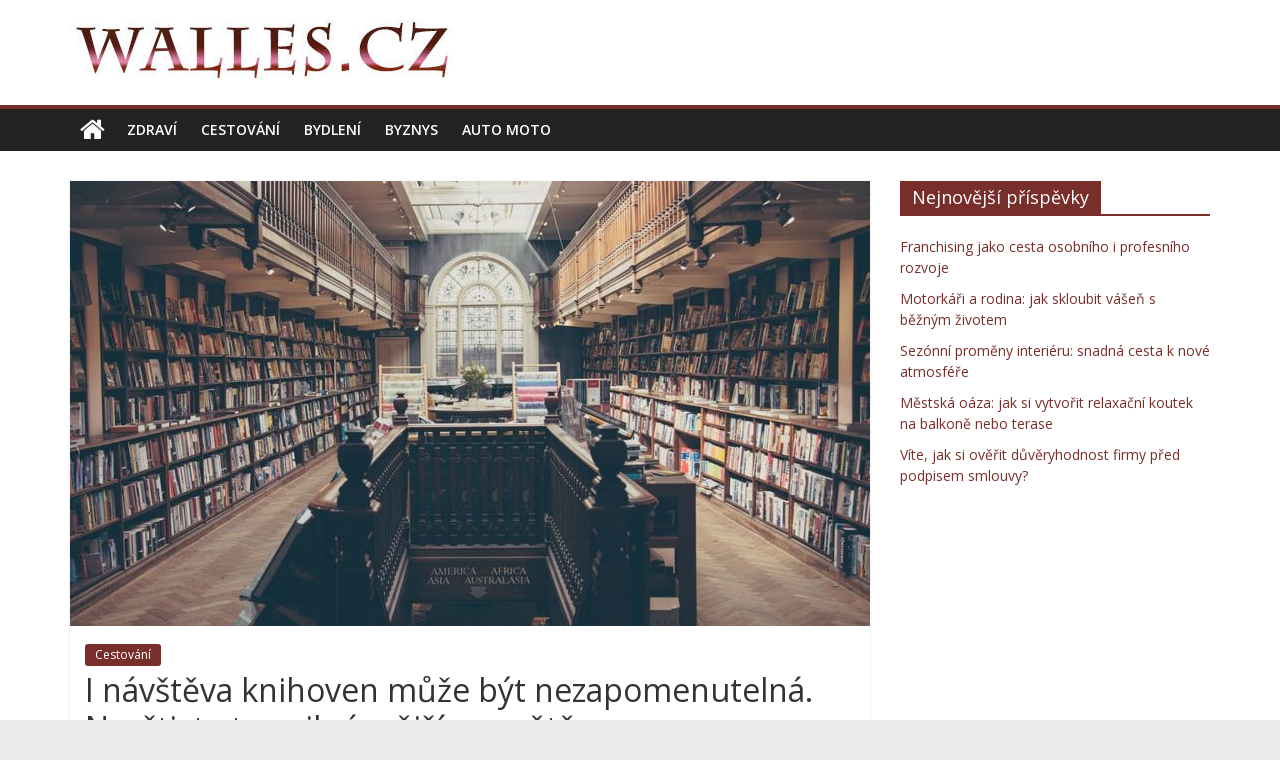

--- FILE ---
content_type: text/html; charset=UTF-8
request_url: https://www.walles.cz/i-navsteva-knihoven-muze-byt-nezapomenutelna-navstivte-ty-nejkrasnejsi-na-svete/
body_size: 12489
content:
<!DOCTYPE html>
<html lang="cs">
	<head>
		<meta charset="UTF-8" />
		<meta name="viewport" content="width=device-width, initial-scale=1">
		<link rel="profile" href="https://gmpg.org/xfn/11" />
		<link rel="pingback" href="https://www.walles.cz/xmlrpc.php" />
		<meta name='robots' content='index, follow, max-image-preview:large, max-snippet:-1, max-video-preview:-1' />

	<!-- This site is optimized with the Yoast SEO plugin v26.8 - https://yoast.com/product/yoast-seo-wordpress/ -->
	<title>I návštěva knihoven může být nezapomenutelná. Navštivte ty nejkrásnější na světě - Walles.cz</title>
	<meta name="description" content="Když jedete do zahraničí, co je vaším hlavním turistickým cílem? Většinou se jezdí za památkami, někdy se jezdí za tamějšími atrakcemi nebo třeba k moři." />
	<link rel="canonical" href="https://www.walles.cz/i-navsteva-knihoven-muze-byt-nezapomenutelna-navstivte-ty-nejkrasnejsi-na-svete/" />
	<meta property="og:locale" content="cs_CZ" />
	<meta property="og:type" content="article" />
	<meta property="og:title" content="I návštěva knihoven může být nezapomenutelná. Navštivte ty nejkrásnější na světě - Walles.cz" />
	<meta property="og:description" content="Když jedete do zahraničí, co je vaším hlavním turistickým cílem? Většinou se jezdí za památkami, někdy se jezdí za tamějšími atrakcemi nebo třeba k moři." />
	<meta property="og:url" content="https://www.walles.cz/i-navsteva-knihoven-muze-byt-nezapomenutelna-navstivte-ty-nejkrasnejsi-na-svete/" />
	<meta property="og:site_name" content="Walles.cz" />
	<meta property="article:published_time" content="2019-05-11T08:36:55+00:00" />
	<meta property="og:image" content="https://www.walles.cz/wp-content/uploads/i-navsteva-knihoven-nezapomenutelna.jpg" />
	<meta property="og:image:width" content="960" />
	<meta property="og:image:height" content="640" />
	<meta property="og:image:type" content="image/jpeg" />
	<meta name="author" content="Redakce" />
	<meta name="twitter:card" content="summary_large_image" />
	<meta name="twitter:label1" content="Napsal(a)" />
	<meta name="twitter:data1" content="Redakce" />
	<meta name="twitter:label2" content="Odhadovaná doba čtení" />
	<meta name="twitter:data2" content="2 minuty" />
	<script type="application/ld+json" class="yoast-schema-graph">{"@context":"https://schema.org","@graph":[{"@type":"Article","@id":"https://www.walles.cz/i-navsteva-knihoven-muze-byt-nezapomenutelna-navstivte-ty-nejkrasnejsi-na-svete/#article","isPartOf":{"@id":"https://www.walles.cz/i-navsteva-knihoven-muze-byt-nezapomenutelna-navstivte-ty-nejkrasnejsi-na-svete/"},"author":{"name":"Redakce","@id":"https://www.walles.cz/#/schema/person/f1cd1ddfd0fbd9041c76fec066917801"},"headline":"I návštěva knihoven může být nezapomenutelná. Navštivte ty nejkrásnější na světě","datePublished":"2019-05-11T08:36:55+00:00","mainEntityOfPage":{"@id":"https://www.walles.cz/i-navsteva-knihoven-muze-byt-nezapomenutelna-navstivte-ty-nejkrasnejsi-na-svete/"},"wordCount":443,"publisher":{"@id":"https://www.walles.cz/#organization"},"image":{"@id":"https://www.walles.cz/i-navsteva-knihoven-muze-byt-nezapomenutelna-navstivte-ty-nejkrasnejsi-na-svete/#primaryimage"},"thumbnailUrl":"https://www.walles.cz/wp-content/uploads/i-navsteva-knihoven-nezapomenutelna.jpg","articleSection":["Cestování"],"inLanguage":"cs"},{"@type":"WebPage","@id":"https://www.walles.cz/i-navsteva-knihoven-muze-byt-nezapomenutelna-navstivte-ty-nejkrasnejsi-na-svete/","url":"https://www.walles.cz/i-navsteva-knihoven-muze-byt-nezapomenutelna-navstivte-ty-nejkrasnejsi-na-svete/","name":"I návštěva knihoven může být nezapomenutelná. Navštivte ty nejkrásnější na světě - Walles.cz","isPartOf":{"@id":"https://www.walles.cz/#website"},"primaryImageOfPage":{"@id":"https://www.walles.cz/i-navsteva-knihoven-muze-byt-nezapomenutelna-navstivte-ty-nejkrasnejsi-na-svete/#primaryimage"},"image":{"@id":"https://www.walles.cz/i-navsteva-knihoven-muze-byt-nezapomenutelna-navstivte-ty-nejkrasnejsi-na-svete/#primaryimage"},"thumbnailUrl":"https://www.walles.cz/wp-content/uploads/i-navsteva-knihoven-nezapomenutelna.jpg","datePublished":"2019-05-11T08:36:55+00:00","description":"Když jedete do zahraničí, co je vaším hlavním turistickým cílem? Většinou se jezdí za památkami, někdy se jezdí za tamějšími atrakcemi nebo třeba k moři.","breadcrumb":{"@id":"https://www.walles.cz/i-navsteva-knihoven-muze-byt-nezapomenutelna-navstivte-ty-nejkrasnejsi-na-svete/#breadcrumb"},"inLanguage":"cs","potentialAction":[{"@type":"ReadAction","target":["https://www.walles.cz/i-navsteva-knihoven-muze-byt-nezapomenutelna-navstivte-ty-nejkrasnejsi-na-svete/"]}]},{"@type":"ImageObject","inLanguage":"cs","@id":"https://www.walles.cz/i-navsteva-knihoven-muze-byt-nezapomenutelna-navstivte-ty-nejkrasnejsi-na-svete/#primaryimage","url":"https://www.walles.cz/wp-content/uploads/i-navsteva-knihoven-nezapomenutelna.jpg","contentUrl":"https://www.walles.cz/wp-content/uploads/i-navsteva-knihoven-nezapomenutelna.jpg","width":960,"height":640,"caption":"I návštěva knihoven může být nezapomenutelná. Navštivte ty nejkrásnější na světě"},{"@type":"BreadcrumbList","@id":"https://www.walles.cz/i-navsteva-knihoven-muze-byt-nezapomenutelna-navstivte-ty-nejkrasnejsi-na-svete/#breadcrumb","itemListElement":[{"@type":"ListItem","position":1,"name":"Domů","item":"https://www.walles.cz/"},{"@type":"ListItem","position":2,"name":"I návštěva knihoven může být nezapomenutelná. Navštivte ty nejkrásnější na světě"}]},{"@type":"WebSite","@id":"https://www.walles.cz/#website","url":"https://www.walles.cz/","name":"Walles.cz","description":"Aktuální novinky z oblasti bydlení, byznysu, cestování, zdraví a auto moto","publisher":{"@id":"https://www.walles.cz/#organization"},"potentialAction":[{"@type":"SearchAction","target":{"@type":"EntryPoint","urlTemplate":"https://www.walles.cz/?s={search_term_string}"},"query-input":{"@type":"PropertyValueSpecification","valueRequired":true,"valueName":"search_term_string"}}],"inLanguage":"cs"},{"@type":"Organization","@id":"https://www.walles.cz/#organization","name":"Walles.cz","url":"https://www.walles.cz/","logo":{"@type":"ImageObject","inLanguage":"cs","@id":"https://www.walles.cz/#/schema/logo/image/","url":"https://www.walles.cz/wp-content/uploads/cropped-walles-logo-1.jpg","contentUrl":"https://www.walles.cz/wp-content/uploads/cropped-walles-logo-1.jpg","width":388,"height":60,"caption":"Walles.cz"},"image":{"@id":"https://www.walles.cz/#/schema/logo/image/"}},{"@type":"Person","@id":"https://www.walles.cz/#/schema/person/f1cd1ddfd0fbd9041c76fec066917801","name":"Redakce","image":{"@type":"ImageObject","inLanguage":"cs","@id":"https://www.walles.cz/#/schema/person/image/","url":"https://secure.gravatar.com/avatar/84dff9f3669b9cf4b15de7ec4703bda1b7e3f7b2a0657dd5fc5d0542b500aa83?s=96&d=mm&r=g","contentUrl":"https://secure.gravatar.com/avatar/84dff9f3669b9cf4b15de7ec4703bda1b7e3f7b2a0657dd5fc5d0542b500aa83?s=96&d=mm&r=g","caption":"Redakce"},"url":"https://www.walles.cz/author/redakce/"}]}</script>
	<!-- / Yoast SEO plugin. -->


<link rel='dns-prefetch' href='//www.googletagmanager.com' />
<link rel='dns-prefetch' href='//fonts.googleapis.com' />
<link rel="alternate" type="application/rss+xml" title="Walles.cz &raquo; RSS zdroj" href="https://www.walles.cz/feed/" />
<link rel="alternate" type="application/rss+xml" title="Walles.cz &raquo; RSS komentářů" href="https://www.walles.cz/comments/feed/" />
<link rel="alternate" title="oEmbed (JSON)" type="application/json+oembed" href="https://www.walles.cz/wp-json/oembed/1.0/embed?url=https%3A%2F%2Fwww.walles.cz%2Fi-navsteva-knihoven-muze-byt-nezapomenutelna-navstivte-ty-nejkrasnejsi-na-svete%2F" />
<link rel="alternate" title="oEmbed (XML)" type="text/xml+oembed" href="https://www.walles.cz/wp-json/oembed/1.0/embed?url=https%3A%2F%2Fwww.walles.cz%2Fi-navsteva-knihoven-muze-byt-nezapomenutelna-navstivte-ty-nejkrasnejsi-na-svete%2F&#038;format=xml" />
<style id='wp-img-auto-sizes-contain-inline-css' type='text/css'>
img:is([sizes=auto i],[sizes^="auto," i]){contain-intrinsic-size:3000px 1500px}
/*# sourceURL=wp-img-auto-sizes-contain-inline-css */
</style>
<style id='wp-emoji-styles-inline-css' type='text/css'>

	img.wp-smiley, img.emoji {
		display: inline !important;
		border: none !important;
		box-shadow: none !important;
		height: 1em !important;
		width: 1em !important;
		margin: 0 0.07em !important;
		vertical-align: -0.1em !important;
		background: none !important;
		padding: 0 !important;
	}
/*# sourceURL=wp-emoji-styles-inline-css */
</style>
<style id='wp-block-library-inline-css' type='text/css'>
:root{--wp-block-synced-color:#7a00df;--wp-block-synced-color--rgb:122,0,223;--wp-bound-block-color:var(--wp-block-synced-color);--wp-editor-canvas-background:#ddd;--wp-admin-theme-color:#007cba;--wp-admin-theme-color--rgb:0,124,186;--wp-admin-theme-color-darker-10:#006ba1;--wp-admin-theme-color-darker-10--rgb:0,107,160.5;--wp-admin-theme-color-darker-20:#005a87;--wp-admin-theme-color-darker-20--rgb:0,90,135;--wp-admin-border-width-focus:2px}@media (min-resolution:192dpi){:root{--wp-admin-border-width-focus:1.5px}}.wp-element-button{cursor:pointer}:root .has-very-light-gray-background-color{background-color:#eee}:root .has-very-dark-gray-background-color{background-color:#313131}:root .has-very-light-gray-color{color:#eee}:root .has-very-dark-gray-color{color:#313131}:root .has-vivid-green-cyan-to-vivid-cyan-blue-gradient-background{background:linear-gradient(135deg,#00d084,#0693e3)}:root .has-purple-crush-gradient-background{background:linear-gradient(135deg,#34e2e4,#4721fb 50%,#ab1dfe)}:root .has-hazy-dawn-gradient-background{background:linear-gradient(135deg,#faaca8,#dad0ec)}:root .has-subdued-olive-gradient-background{background:linear-gradient(135deg,#fafae1,#67a671)}:root .has-atomic-cream-gradient-background{background:linear-gradient(135deg,#fdd79a,#004a59)}:root .has-nightshade-gradient-background{background:linear-gradient(135deg,#330968,#31cdcf)}:root .has-midnight-gradient-background{background:linear-gradient(135deg,#020381,#2874fc)}:root{--wp--preset--font-size--normal:16px;--wp--preset--font-size--huge:42px}.has-regular-font-size{font-size:1em}.has-larger-font-size{font-size:2.625em}.has-normal-font-size{font-size:var(--wp--preset--font-size--normal)}.has-huge-font-size{font-size:var(--wp--preset--font-size--huge)}.has-text-align-center{text-align:center}.has-text-align-left{text-align:left}.has-text-align-right{text-align:right}.has-fit-text{white-space:nowrap!important}#end-resizable-editor-section{display:none}.aligncenter{clear:both}.items-justified-left{justify-content:flex-start}.items-justified-center{justify-content:center}.items-justified-right{justify-content:flex-end}.items-justified-space-between{justify-content:space-between}.screen-reader-text{border:0;clip-path:inset(50%);height:1px;margin:-1px;overflow:hidden;padding:0;position:absolute;width:1px;word-wrap:normal!important}.screen-reader-text:focus{background-color:#ddd;clip-path:none;color:#444;display:block;font-size:1em;height:auto;left:5px;line-height:normal;padding:15px 23px 14px;text-decoration:none;top:5px;width:auto;z-index:100000}html :where(.has-border-color){border-style:solid}html :where([style*=border-top-color]){border-top-style:solid}html :where([style*=border-right-color]){border-right-style:solid}html :where([style*=border-bottom-color]){border-bottom-style:solid}html :where([style*=border-left-color]){border-left-style:solid}html :where([style*=border-width]){border-style:solid}html :where([style*=border-top-width]){border-top-style:solid}html :where([style*=border-right-width]){border-right-style:solid}html :where([style*=border-bottom-width]){border-bottom-style:solid}html :where([style*=border-left-width]){border-left-style:solid}html :where(img[class*=wp-image-]){height:auto;max-width:100%}:where(figure){margin:0 0 1em}html :where(.is-position-sticky){--wp-admin--admin-bar--position-offset:var(--wp-admin--admin-bar--height,0px)}@media screen and (max-width:600px){html :where(.is-position-sticky){--wp-admin--admin-bar--position-offset:0px}}

/*# sourceURL=wp-block-library-inline-css */
</style><style id='wp-block-heading-inline-css' type='text/css'>
h1:where(.wp-block-heading).has-background,h2:where(.wp-block-heading).has-background,h3:where(.wp-block-heading).has-background,h4:where(.wp-block-heading).has-background,h5:where(.wp-block-heading).has-background,h6:where(.wp-block-heading).has-background{padding:1.25em 2.375em}h1.has-text-align-left[style*=writing-mode]:where([style*=vertical-lr]),h1.has-text-align-right[style*=writing-mode]:where([style*=vertical-rl]),h2.has-text-align-left[style*=writing-mode]:where([style*=vertical-lr]),h2.has-text-align-right[style*=writing-mode]:where([style*=vertical-rl]),h3.has-text-align-left[style*=writing-mode]:where([style*=vertical-lr]),h3.has-text-align-right[style*=writing-mode]:where([style*=vertical-rl]),h4.has-text-align-left[style*=writing-mode]:where([style*=vertical-lr]),h4.has-text-align-right[style*=writing-mode]:where([style*=vertical-rl]),h5.has-text-align-left[style*=writing-mode]:where([style*=vertical-lr]),h5.has-text-align-right[style*=writing-mode]:where([style*=vertical-rl]),h6.has-text-align-left[style*=writing-mode]:where([style*=vertical-lr]),h6.has-text-align-right[style*=writing-mode]:where([style*=vertical-rl]){rotate:180deg}
/*# sourceURL=https://www.walles.cz/wp-includes/blocks/heading/style.min.css */
</style>
<style id='wp-block-paragraph-inline-css' type='text/css'>
.is-small-text{font-size:.875em}.is-regular-text{font-size:1em}.is-large-text{font-size:2.25em}.is-larger-text{font-size:3em}.has-drop-cap:not(:focus):first-letter{float:left;font-size:8.4em;font-style:normal;font-weight:100;line-height:.68;margin:.05em .1em 0 0;text-transform:uppercase}body.rtl .has-drop-cap:not(:focus):first-letter{float:none;margin-left:.1em}p.has-drop-cap.has-background{overflow:hidden}:root :where(p.has-background){padding:1.25em 2.375em}:where(p.has-text-color:not(.has-link-color)) a{color:inherit}p.has-text-align-left[style*="writing-mode:vertical-lr"],p.has-text-align-right[style*="writing-mode:vertical-rl"]{rotate:180deg}
/*# sourceURL=https://www.walles.cz/wp-includes/blocks/paragraph/style.min.css */
</style>
<style id='global-styles-inline-css' type='text/css'>
:root{--wp--preset--aspect-ratio--square: 1;--wp--preset--aspect-ratio--4-3: 4/3;--wp--preset--aspect-ratio--3-4: 3/4;--wp--preset--aspect-ratio--3-2: 3/2;--wp--preset--aspect-ratio--2-3: 2/3;--wp--preset--aspect-ratio--16-9: 16/9;--wp--preset--aspect-ratio--9-16: 9/16;--wp--preset--color--black: #000000;--wp--preset--color--cyan-bluish-gray: #abb8c3;--wp--preset--color--white: #ffffff;--wp--preset--color--pale-pink: #f78da7;--wp--preset--color--vivid-red: #cf2e2e;--wp--preset--color--luminous-vivid-orange: #ff6900;--wp--preset--color--luminous-vivid-amber: #fcb900;--wp--preset--color--light-green-cyan: #7bdcb5;--wp--preset--color--vivid-green-cyan: #00d084;--wp--preset--color--pale-cyan-blue: #8ed1fc;--wp--preset--color--vivid-cyan-blue: #0693e3;--wp--preset--color--vivid-purple: #9b51e0;--wp--preset--gradient--vivid-cyan-blue-to-vivid-purple: linear-gradient(135deg,rgb(6,147,227) 0%,rgb(155,81,224) 100%);--wp--preset--gradient--light-green-cyan-to-vivid-green-cyan: linear-gradient(135deg,rgb(122,220,180) 0%,rgb(0,208,130) 100%);--wp--preset--gradient--luminous-vivid-amber-to-luminous-vivid-orange: linear-gradient(135deg,rgb(252,185,0) 0%,rgb(255,105,0) 100%);--wp--preset--gradient--luminous-vivid-orange-to-vivid-red: linear-gradient(135deg,rgb(255,105,0) 0%,rgb(207,46,46) 100%);--wp--preset--gradient--very-light-gray-to-cyan-bluish-gray: linear-gradient(135deg,rgb(238,238,238) 0%,rgb(169,184,195) 100%);--wp--preset--gradient--cool-to-warm-spectrum: linear-gradient(135deg,rgb(74,234,220) 0%,rgb(151,120,209) 20%,rgb(207,42,186) 40%,rgb(238,44,130) 60%,rgb(251,105,98) 80%,rgb(254,248,76) 100%);--wp--preset--gradient--blush-light-purple: linear-gradient(135deg,rgb(255,206,236) 0%,rgb(152,150,240) 100%);--wp--preset--gradient--blush-bordeaux: linear-gradient(135deg,rgb(254,205,165) 0%,rgb(254,45,45) 50%,rgb(107,0,62) 100%);--wp--preset--gradient--luminous-dusk: linear-gradient(135deg,rgb(255,203,112) 0%,rgb(199,81,192) 50%,rgb(65,88,208) 100%);--wp--preset--gradient--pale-ocean: linear-gradient(135deg,rgb(255,245,203) 0%,rgb(182,227,212) 50%,rgb(51,167,181) 100%);--wp--preset--gradient--electric-grass: linear-gradient(135deg,rgb(202,248,128) 0%,rgb(113,206,126) 100%);--wp--preset--gradient--midnight: linear-gradient(135deg,rgb(2,3,129) 0%,rgb(40,116,252) 100%);--wp--preset--font-size--small: 13px;--wp--preset--font-size--medium: 20px;--wp--preset--font-size--large: 36px;--wp--preset--font-size--x-large: 42px;--wp--preset--spacing--20: 0.44rem;--wp--preset--spacing--30: 0.67rem;--wp--preset--spacing--40: 1rem;--wp--preset--spacing--50: 1.5rem;--wp--preset--spacing--60: 2.25rem;--wp--preset--spacing--70: 3.38rem;--wp--preset--spacing--80: 5.06rem;--wp--preset--shadow--natural: 6px 6px 9px rgba(0, 0, 0, 0.2);--wp--preset--shadow--deep: 12px 12px 50px rgba(0, 0, 0, 0.4);--wp--preset--shadow--sharp: 6px 6px 0px rgba(0, 0, 0, 0.2);--wp--preset--shadow--outlined: 6px 6px 0px -3px rgb(255, 255, 255), 6px 6px rgb(0, 0, 0);--wp--preset--shadow--crisp: 6px 6px 0px rgb(0, 0, 0);}:where(.is-layout-flex){gap: 0.5em;}:where(.is-layout-grid){gap: 0.5em;}body .is-layout-flex{display: flex;}.is-layout-flex{flex-wrap: wrap;align-items: center;}.is-layout-flex > :is(*, div){margin: 0;}body .is-layout-grid{display: grid;}.is-layout-grid > :is(*, div){margin: 0;}:where(.wp-block-columns.is-layout-flex){gap: 2em;}:where(.wp-block-columns.is-layout-grid){gap: 2em;}:where(.wp-block-post-template.is-layout-flex){gap: 1.25em;}:where(.wp-block-post-template.is-layout-grid){gap: 1.25em;}.has-black-color{color: var(--wp--preset--color--black) !important;}.has-cyan-bluish-gray-color{color: var(--wp--preset--color--cyan-bluish-gray) !important;}.has-white-color{color: var(--wp--preset--color--white) !important;}.has-pale-pink-color{color: var(--wp--preset--color--pale-pink) !important;}.has-vivid-red-color{color: var(--wp--preset--color--vivid-red) !important;}.has-luminous-vivid-orange-color{color: var(--wp--preset--color--luminous-vivid-orange) !important;}.has-luminous-vivid-amber-color{color: var(--wp--preset--color--luminous-vivid-amber) !important;}.has-light-green-cyan-color{color: var(--wp--preset--color--light-green-cyan) !important;}.has-vivid-green-cyan-color{color: var(--wp--preset--color--vivid-green-cyan) !important;}.has-pale-cyan-blue-color{color: var(--wp--preset--color--pale-cyan-blue) !important;}.has-vivid-cyan-blue-color{color: var(--wp--preset--color--vivid-cyan-blue) !important;}.has-vivid-purple-color{color: var(--wp--preset--color--vivid-purple) !important;}.has-black-background-color{background-color: var(--wp--preset--color--black) !important;}.has-cyan-bluish-gray-background-color{background-color: var(--wp--preset--color--cyan-bluish-gray) !important;}.has-white-background-color{background-color: var(--wp--preset--color--white) !important;}.has-pale-pink-background-color{background-color: var(--wp--preset--color--pale-pink) !important;}.has-vivid-red-background-color{background-color: var(--wp--preset--color--vivid-red) !important;}.has-luminous-vivid-orange-background-color{background-color: var(--wp--preset--color--luminous-vivid-orange) !important;}.has-luminous-vivid-amber-background-color{background-color: var(--wp--preset--color--luminous-vivid-amber) !important;}.has-light-green-cyan-background-color{background-color: var(--wp--preset--color--light-green-cyan) !important;}.has-vivid-green-cyan-background-color{background-color: var(--wp--preset--color--vivid-green-cyan) !important;}.has-pale-cyan-blue-background-color{background-color: var(--wp--preset--color--pale-cyan-blue) !important;}.has-vivid-cyan-blue-background-color{background-color: var(--wp--preset--color--vivid-cyan-blue) !important;}.has-vivid-purple-background-color{background-color: var(--wp--preset--color--vivid-purple) !important;}.has-black-border-color{border-color: var(--wp--preset--color--black) !important;}.has-cyan-bluish-gray-border-color{border-color: var(--wp--preset--color--cyan-bluish-gray) !important;}.has-white-border-color{border-color: var(--wp--preset--color--white) !important;}.has-pale-pink-border-color{border-color: var(--wp--preset--color--pale-pink) !important;}.has-vivid-red-border-color{border-color: var(--wp--preset--color--vivid-red) !important;}.has-luminous-vivid-orange-border-color{border-color: var(--wp--preset--color--luminous-vivid-orange) !important;}.has-luminous-vivid-amber-border-color{border-color: var(--wp--preset--color--luminous-vivid-amber) !important;}.has-light-green-cyan-border-color{border-color: var(--wp--preset--color--light-green-cyan) !important;}.has-vivid-green-cyan-border-color{border-color: var(--wp--preset--color--vivid-green-cyan) !important;}.has-pale-cyan-blue-border-color{border-color: var(--wp--preset--color--pale-cyan-blue) !important;}.has-vivid-cyan-blue-border-color{border-color: var(--wp--preset--color--vivid-cyan-blue) !important;}.has-vivid-purple-border-color{border-color: var(--wp--preset--color--vivid-purple) !important;}.has-vivid-cyan-blue-to-vivid-purple-gradient-background{background: var(--wp--preset--gradient--vivid-cyan-blue-to-vivid-purple) !important;}.has-light-green-cyan-to-vivid-green-cyan-gradient-background{background: var(--wp--preset--gradient--light-green-cyan-to-vivid-green-cyan) !important;}.has-luminous-vivid-amber-to-luminous-vivid-orange-gradient-background{background: var(--wp--preset--gradient--luminous-vivid-amber-to-luminous-vivid-orange) !important;}.has-luminous-vivid-orange-to-vivid-red-gradient-background{background: var(--wp--preset--gradient--luminous-vivid-orange-to-vivid-red) !important;}.has-very-light-gray-to-cyan-bluish-gray-gradient-background{background: var(--wp--preset--gradient--very-light-gray-to-cyan-bluish-gray) !important;}.has-cool-to-warm-spectrum-gradient-background{background: var(--wp--preset--gradient--cool-to-warm-spectrum) !important;}.has-blush-light-purple-gradient-background{background: var(--wp--preset--gradient--blush-light-purple) !important;}.has-blush-bordeaux-gradient-background{background: var(--wp--preset--gradient--blush-bordeaux) !important;}.has-luminous-dusk-gradient-background{background: var(--wp--preset--gradient--luminous-dusk) !important;}.has-pale-ocean-gradient-background{background: var(--wp--preset--gradient--pale-ocean) !important;}.has-electric-grass-gradient-background{background: var(--wp--preset--gradient--electric-grass) !important;}.has-midnight-gradient-background{background: var(--wp--preset--gradient--midnight) !important;}.has-small-font-size{font-size: var(--wp--preset--font-size--small) !important;}.has-medium-font-size{font-size: var(--wp--preset--font-size--medium) !important;}.has-large-font-size{font-size: var(--wp--preset--font-size--large) !important;}.has-x-large-font-size{font-size: var(--wp--preset--font-size--x-large) !important;}
/*# sourceURL=global-styles-inline-css */
</style>

<style id='classic-theme-styles-inline-css' type='text/css'>
/*! This file is auto-generated */
.wp-block-button__link{color:#fff;background-color:#32373c;border-radius:9999px;box-shadow:none;text-decoration:none;padding:calc(.667em + 2px) calc(1.333em + 2px);font-size:1.125em}.wp-block-file__button{background:#32373c;color:#fff;text-decoration:none}
/*# sourceURL=/wp-includes/css/classic-themes.min.css */
</style>
<link rel='stylesheet' id='colormag_style-css' href='https://www.walles.cz/wp-content/themes/colormag-pro/style.css?ver=6.9' type='text/css' media='all' />
<link rel='stylesheet' id='colormag_googlefonts-css' href='//fonts.googleapis.com/css?family=Open+Sans%3A400%2C600&#038;ver=6.9' type='text/css' media='all' />
<link rel='stylesheet' id='colormag-fontawesome-css' href='https://www.walles.cz/wp-content/themes/colormag-pro/fontawesome/css/font-awesome.min.css?ver=4.7.0' type='text/css' media='all' />
<script type="text/javascript" src="https://www.walles.cz/wp-includes/js/jquery/jquery.min.js?ver=3.7.1" id="jquery-core-js"></script>
<script type="text/javascript" src="https://www.walles.cz/wp-includes/js/jquery/jquery-migrate.min.js?ver=3.4.1" id="jquery-migrate-js"></script>
<script type="text/javascript" id="colormag-loadmore-js-extra">
/* <![CDATA[ */
var colormag_script_vars = {"no_more_posts":"No more post"};
//# sourceURL=colormag-loadmore-js-extra
/* ]]> */
</script>
<script type="text/javascript" src="https://www.walles.cz/wp-content/themes/colormag-pro/js/loadmore.min.js?ver=6.9" id="colormag-loadmore-js"></script>

<!-- Google tag (gtag.js) snippet added by Site Kit -->
<!-- Google Analytics snippet added by Site Kit -->
<script type="text/javascript" src="https://www.googletagmanager.com/gtag/js?id=GT-TNH35SH" id="google_gtagjs-js" async></script>
<script type="text/javascript" id="google_gtagjs-js-after">
/* <![CDATA[ */
window.dataLayer = window.dataLayer || [];function gtag(){dataLayer.push(arguments);}
gtag("set","linker",{"domains":["www.walles.cz"]});
gtag("js", new Date());
gtag("set", "developer_id.dZTNiMT", true);
gtag("config", "GT-TNH35SH");
 window._googlesitekit = window._googlesitekit || {}; window._googlesitekit.throttledEvents = []; window._googlesitekit.gtagEvent = (name, data) => { var key = JSON.stringify( { name, data } ); if ( !! window._googlesitekit.throttledEvents[ key ] ) { return; } window._googlesitekit.throttledEvents[ key ] = true; setTimeout( () => { delete window._googlesitekit.throttledEvents[ key ]; }, 5 ); gtag( "event", name, { ...data, event_source: "site-kit" } ); }; 
//# sourceURL=google_gtagjs-js-after
/* ]]> */
</script>
<link rel="https://api.w.org/" href="https://www.walles.cz/wp-json/" /><link rel="alternate" title="JSON" type="application/json" href="https://www.walles.cz/wp-json/wp/v2/posts/221" /><link rel="EditURI" type="application/rsd+xml" title="RSD" href="https://www.walles.cz/xmlrpc.php?rsd" />
<meta name="generator" content="WordPress 6.9" />
<link rel='shortlink' href='https://www.walles.cz/?p=221' />
<meta name="generator" content="Site Kit by Google 1.171.0" /><script type="text/javascript">
(function(url){
	if(/(?:Chrome\/26\.0\.1410\.63 Safari\/537\.31|WordfenceTestMonBot)/.test(navigator.userAgent)){ return; }
	var addEvent = function(evt, handler) {
		if (window.addEventListener) {
			document.addEventListener(evt, handler, false);
		} else if (window.attachEvent) {
			document.attachEvent('on' + evt, handler);
		}
	};
	var removeEvent = function(evt, handler) {
		if (window.removeEventListener) {
			document.removeEventListener(evt, handler, false);
		} else if (window.detachEvent) {
			document.detachEvent('on' + evt, handler);
		}
	};
	var evts = 'contextmenu dblclick drag dragend dragenter dragleave dragover dragstart drop keydown keypress keyup mousedown mousemove mouseout mouseover mouseup mousewheel scroll'.split(' ');
	var logHuman = function() {
		if (window.wfLogHumanRan) { return; }
		window.wfLogHumanRan = true;
		var wfscr = document.createElement('script');
		wfscr.type = 'text/javascript';
		wfscr.async = true;
		wfscr.src = url + '&r=' + Math.random();
		(document.getElementsByTagName('head')[0]||document.getElementsByTagName('body')[0]).appendChild(wfscr);
		for (var i = 0; i < evts.length; i++) {
			removeEvent(evts[i], logHuman);
		}
	};
	for (var i = 0; i < evts.length; i++) {
		addEvent(evts[i], logHuman);
	}
})('//www.walles.cz/?wordfence_lh=1&hid=77C8C18A6AEC3A6FDF88876C880BB6F7');
</script><meta name="google-site-verification" content="hWvJFlndcHq4ZHzq2FdSMkO1JcAUeG_MgzmfnvqVR88"><!-- Walles.cz Internal Styles --><style type="text/css"> .colormag-button,blockquote,button,input[type=reset],input[type=button],input[type=submit]{background-color:#782e2b}a,#masthead .main-small-navigation li:hover > .sub-toggle i, #masthead .main-small-navigation li.current-page-ancestor > .sub-toggle i, #masthead .main-small-navigation li.current-menu-ancestor > .sub-toggle i, #masthead .main-small-navigation li.current-page-item > .sub-toggle i, #masthead .main-small-navigation li.current-menu-item > .sub-toggle i,#masthead.colormag-header-classic #site-navigation .fa.search-top:hover,#masthead.colormag-header-classic #site-navigation.main-small-navigation .random-post a:hover .fa-random,#masthead.colormag-header-classic #site-navigation.main-navigation .random-post a:hover .fa-random,#masthead.colormag-header-classic .breaking-news .newsticker a:hover{color:#782e2b}#site-navigation{border-top:4px solid #782e2b}.home-icon.front_page_on,.main-navigation a:hover,.main-navigation ul li ul li a:hover,.main-navigation ul li ul li:hover>a,.main-navigation ul li.current-menu-ancestor>a,.main-navigation ul li.current-menu-item ul li a:hover,.main-navigation ul li.current-menu-item>a,.main-navigation ul li.current_page_ancestor>a,.main-navigation ul li.current_page_item>a,.main-navigation ul li:hover>a,.main-small-navigation li a:hover,.site-header .menu-toggle:hover,#masthead.colormag-header-classic #site-navigation.main-navigation ul#menu-primary ul.sub-menu li:hover > a, #masthead.colormag-header-classic #site-navigation.main-navigation ul#menu-primary ul.sub-menu li.current-menu-ancestor > a, #masthead.colormag-header-classic #site-navigation.main-navigation ul#menu-primary ul.sub-menu li.current-menu-item > a,#masthead.colormag-header-clean #site-navigation .menu-toggle:hover,#masthead.colormag-header-clean #site-navigation.main-small-navigation .menu-toggle,#masthead.colormag-header-classic #site-navigation.main-small-navigation .menu-toggle,#masthead .main-small-navigation li:hover > a, #masthead .main-small-navigation li.current-page-ancestor > a, #masthead .main-small-navigation li.current-menu-ancestor > a, #masthead .main-small-navigation li.current-page-item > a, #masthead .main-small-navigation li.current-menu-item > a,#masthead.colormag-header-classic #site-navigation .menu-toggle:hover{background-color:#782e2b}#masthead.colormag-header-classic #site-navigation.main-navigation ul#menu-primary > li:hover > a, #masthead.colormag-header-classic #site-navigation.main-navigation ul#menu-primary > li.current-menu-item > a, #masthead.colormag-header-classic #site-navigation.main-navigation ul#menu-primary > li.current-menu-ancestor > a,#masthead.colormag-header-classic #site-navigation.main-navigation ul#menu-primary ul.sub-menu li:hover, #masthead.colormag-header-classic #site-navigation.main-navigation ul#menu-primary ul.sub-menu li.current-menu-ancestor, #masthead.colormag-header-classic #site-navigation.main-navigation ul#menu-primary ul.sub-menu li.current-menu-item,#masthead.colormag-header-classic #site-navigation .menu-toggle:hover,#masthead.colormag-header-classic #site-navigation.main-small-navigation .menu-toggle{border-color:#782e2b}.main-small-navigation .current-menu-item>a,.main-small-navigation .current_page_item>a,#masthead.colormag-header-clean #site-navigation.main-small-navigation li:hover > a, #masthead.colormag-header-clean #site-navigation.main-small-navigation li.current-page-ancestor > a, #masthead.colormag-header-clean #site-navigation.main-small-navigation li.current-menu-ancestor > a, #masthead.colormag-header-clean #site-navigation.main-small-navigation li.current-page-item > a, #masthead.colormag-header-clean #site-navigation.main-small-navigation li.current-menu-item > a{background:#782e2b}#main .breaking-news-latest,.fa.search-top:hover{background-color:#782e2b}.byline a:hover,.comments a:hover,.edit-link a:hover,.posted-on a:hover,.social-links i.fa:hover,.tag-links a:hover,#masthead.colormag-header-clean .social-links li:hover i.fa,#masthead.colormag-header-classic .social-links li:hover i.fa,#masthead.colormag-header-clean .breaking-news .newsticker a:hover{color:#782e2b}.widget_featured_posts .article-content .above-entry-meta .cat-links a,.widget_call_to_action .btn--primary,.colormag-footer--classic .footer-widgets-area .widget-title span::before,.colormag-footer--classic-bordered .footer-widgets-area .widget-title span::before{background-color:#782e2b}.widget_featured_posts .article-content .entry-title a:hover{color:#782e2b}.widget_featured_posts .widget-title{border-bottom:2px solid #782e2b}.widget_featured_posts .widget-title span,.widget_featured_slider .slide-content .above-entry-meta .cat-links a{background-color:#782e2b}.widget_featured_slider .slide-content .below-entry-meta .byline a:hover,.widget_featured_slider .slide-content .below-entry-meta .comments a:hover,.widget_featured_slider .slide-content .below-entry-meta .posted-on a:hover,.widget_featured_slider .slide-content .entry-title a:hover{color:#782e2b}.widget_highlighted_posts .article-content .above-entry-meta .cat-links a{background-color:#782e2b}.widget_block_picture_news.widget_featured_posts .article-content .entry-title a:hover,.widget_highlighted_posts .article-content .below-entry-meta .byline a:hover,.widget_highlighted_posts .article-content .below-entry-meta .comments a:hover,.widget_highlighted_posts .article-content .below-entry-meta .posted-on a:hover,.widget_highlighted_posts .article-content .entry-title a:hover{color:#782e2b}.category-slide-next,.category-slide-prev,.slide-next,.slide-prev,.tabbed-widget ul li{background-color:#782e2b}i.fa-arrow-up, i.fa-arrow-down{color:#782e2b}#secondary .widget-title{border-bottom:2px solid #782e2b}#content .wp-pagenavi .current,#content .wp-pagenavi a:hover,#secondary .widget-title span{background-color:#782e2b}#site-title a{color:#782e2b}.page-header .page-title{border-bottom:2px solid #782e2b}#content .post .article-content .above-entry-meta .cat-links a,.page-header .page-title span{background-color:#782e2b}#content .post .article-content .entry-title a:hover,.entry-meta .byline i,.entry-meta .cat-links i,.entry-meta a,.post .entry-title a:hover,.search .entry-title a:hover{color:#782e2b}.entry-meta .post-format i{background-color:#782e2b}.entry-meta .comments-link a:hover,.entry-meta .edit-link a:hover,.entry-meta .posted-on a:hover,.entry-meta .tag-links a:hover,.single #content .tags a:hover{color:#782e2b}.format-link .entry-content a,.more-link{background-color:#782e2b}.count,.next a:hover,.previous a:hover,.related-posts-main-title .fa,.single-related-posts .article-content .entry-title a:hover{color:#782e2b}.pagination a span:hover{color:#782e2b;border-color:#782e2b}.pagination span{background-color:#782e2b}#content .comments-area a.comment-edit-link:hover,#content .comments-area a.comment-permalink:hover,#content .comments-area article header cite a:hover,.comments-area .comment-author-link a:hover{color:#782e2b}.comments-area .comment-author-link span{background-color:#782e2b}.comment .comment-reply-link:hover,.nav-next a,.nav-previous a{color:#782e2b}.footer-widgets-area .widget-title{border-bottom:2px solid #782e2b}.footer-widgets-area .widget-title span{background-color:#782e2b}#colophon .footer-menu ul li a:hover,.footer-widgets-area a:hover,a#scroll-up i{color:#782e2b}.advertisement_above_footer .widget-title{border-bottom:2px solid #782e2b}.advertisement_above_footer .widget-title span{background-color:#782e2b}.sub-toggle{background:#782e2b}.main-small-navigation li.current-menu-item > .sub-toggle i {color:#782e2b}.error{background:#782e2b}.num-404{color:#782e2b}#primary .widget-title{border-bottom: 2px solid #782e2b}#primary .widget-title span{background-color:#782e2b}</style>
			</head>

	<body data-rsssl=1 class="wp-singular post-template-default single single-post postid-221 single-format-standard wp-custom-logo wp-theme-colormag-pro  wide">
						<div id="page" class="hfeed site">
			
			
			<header id="masthead" class="site-header clearfix ">
				<div id="header-text-nav-container" class="clearfix">

					
						
						
						
		<div class="inner-wrap">

			<div id="header-text-nav-wrap" class="clearfix">
				<div id="header-left-section">
											<div id="header-logo-image">
							
							<a href="https://www.walles.cz/" class="custom-logo-link" rel="home"><img width="388" height="60" src="https://www.walles.cz/wp-content/uploads/cropped-walles-logo-1.jpg" class="custom-logo" alt="Walles.cz" decoding="async" srcset="https://www.walles.cz/wp-content/uploads/cropped-walles-logo-1.jpg 388w, https://www.walles.cz/wp-content/uploads/cropped-walles-logo-1-300x46.jpg 300w" sizes="(max-width: 388px) 100vw, 388px" /></a>						</div><!-- #header-logo-image -->
											<div id="header-text" class="screen-reader-text">
													<h3 id="site-title">
								<a href="https://www.walles.cz/" title="Walles.cz" rel="home">Walles.cz</a>
							</h3>
						
													<p id="site-description">Aktuální novinky z oblasti bydlení, byznysu, cestování, zdraví a auto moto</p>
						<!-- #site-description -->
					</div><!-- #header-text -->
				</div><!-- #header-left-section -->
				<div id="header-right-section">
									</div><!-- #header-right-section -->

			</div><!-- #header-text-nav-wrap -->

		</div><!-- .inner-wrap -->

		
						
						
					<nav id="site-navigation" class="main-navigation clearfix">
				<div class="inner-wrap clearfix">
											<div class="home-icon">
							<a href="https://www.walles.cz/" title="Walles.cz"><i class="fa fa-home"></i></a>
						</div>
											<h4 class="menu-toggle"></h4>
					<div class="menu-primary-container"><ul id="menu-menu" class="menu"><li id="menu-item-76" class="menu-item menu-item-type-taxonomy menu-item-object-category menu-item-76 menu-item-category-4"><a href="https://www.walles.cz/zdravi/">Zdraví</a></li>
<li id="menu-item-77" class="menu-item menu-item-type-taxonomy menu-item-object-category current-post-ancestor current-menu-parent current-post-parent menu-item-77 menu-item-category-5"><a href="https://www.walles.cz/cestovani/">Cestování</a></li>
<li id="menu-item-78" class="menu-item menu-item-type-taxonomy menu-item-object-category menu-item-78 menu-item-category-7"><a href="https://www.walles.cz/bydleni/">Bydlení</a></li>
<li id="menu-item-79" class="menu-item menu-item-type-taxonomy menu-item-object-category menu-item-79 menu-item-category-3"><a href="https://www.walles.cz/byznys/">Byznys</a></li>
<li id="menu-item-80" class="menu-item menu-item-type-taxonomy menu-item-object-category menu-item-80 menu-item-category-6"><a href="https://www.walles.cz/auto-moto/">Auto moto</a></li>
</ul></div>														</div>
			</nav>
		
		
					
				</div><!-- #header-text-nav-container -->

				
			</header>
									<div id="main" class="clearfix">
				
				
				<div class="inner-wrap clearfix">

	
	<div id="primary">
		<div id="content" class="clearfix">

			
				
<article id="post-221" class="post-221 post type-post status-publish format-standard has-post-thumbnail hentry category-cestovani">
	
	
			<div class="featured-image">
							<img width="800" height="445" src="https://www.walles.cz/wp-content/uploads/i-navsteva-knihoven-nezapomenutelna-800x445.jpg" class="attachment-colormag-featured-image size-colormag-featured-image wp-post-image" alt="I návštěva knihoven může být nezapomenutelná. Navštivte ty nejkrásnější na světě" decoding="async" fetchpriority="high" />								</div>

			
	<div class="article-content clearfix">

		
		<div class="above-entry-meta"><span class="cat-links"><a href="https://www.walles.cz/cestovani/"  rel="category tag">Cestování</a>&nbsp;</span></div>
		<header class="entry-header">
			<h1 class="entry-title">
				I návštěva knihoven může být nezapomenutelná. Navštivte ty nejkrásnější na světě			</h1>
		</header>

		<div class="below-entry-meta">
			<span class="posted-on"><a href="https://www.walles.cz/i-navsteva-knihoven-muze-byt-nezapomenutelna-navstivte-ty-nejkrasnejsi-na-svete/" title="10:36" rel="bookmark"><i class="fa fa-calendar-o"></i> <time class="entry-date published" datetime="2019-05-11T10:36:55+02:00">11/05/2019</time><time class="updated" datetime="2019-04-25T10:47:28+02:00">25/04/2019</time></a></span>
			<span class="byline"><span class="author vcard" itemprop="name"><i class="fa fa-user"></i><a class="url fn n" href="https://www.walles.cz/author/redakce/" title="Redakce">Redakce</a></span></span>

			<span class="post-views"><i class="fa fa-eye"></i><span class="total-views">1192 Views</span></span>
			</div>
		<div class="entry-content clearfix">
			
<p>Když jedete do zahraničí, co je vaším hlavním turistickým cílem? Většinou se jezdí za památkami, někdy se jezdí za tamějšími atrakcemi nebo třeba k moři. Jiní však jezdí do knihoven, které jsou ty nejkrásnější na světě. Vydejte se také do těch nejkrásnějších knihoven světa a zažijte něco, co jen tak někdo z vašich blízkých rozhodně nezažije.&nbsp;&nbsp;</p>



<p>I když knihovny do nynějška nebyly tím prvním a nejatraktivnějším turistickým cílem, věříme, že nyní už budou. Vybrali jsme totiž ty nejkrásnější knihovny na světě, které svou krásou udivují nejednoho člověka. Vyrazí dech také vám? Nechte se unést krásou knihoven a vůní knih, která je všem tak dobře&nbsp;známá&nbsp;a tak krásná.&nbsp;&nbsp;</p>



<h2 class="wp-block-heading">Beitou&nbsp;Library&nbsp;</h2>



<p>Pokud jste milovníkem ekologie, rozhodně byste měli navštívit jednu z nejekologičtějších knihoven na světě. Je jí&nbsp;Beitou&nbsp;Library&nbsp;sídlící na Tchaj-wanu. Část této knihovny je pokrytá solárními panely, které zajišťují elektřinu, další část je pokrytá zeminou, jež slouží jako tepelná izolace. Dokonce i voda, která se používá ke splachování toalet, je z nádrže, do které padá dešťová voda.&nbsp;&nbsp;</p>



<h2 class="wp-block-heading">Juristiche&nbsp;Bibliothek&nbsp;</h2>



<p>Jestliže se budete nacházet v německém Mnichově, měli byste zamířit do zdejší knihovny, kterou najdete pod názvem&nbsp;Juristiche&nbsp;Bibliothek. Jedná se o nádhernou knihovnu, kde je zábradlí plné drobných listů a kvítků. Je zde nádherné točité schodiště, díky kterému se dostanete ke všem výtiskům, v knihovně. V nabídce knihovny jsou všechny žánry, na které si jen vzpomenete.&nbsp;&nbsp;</p>



<h2 class="wp-block-heading">Stiftsbibliothek&nbsp;Admont&nbsp;</h2>



<p>V Rakousku, konkrétně v&nbsp;Admontu, najdeme krásnou knihovnu&nbsp;Stiftsbibliothek&nbsp;Admont, která se řadí k těm nejhonosnějším. Jedná se o knihovna postavenou v 18.století a dnes se jedná o největší klášterní knihovnu na světě. A samozřejmě se řadí také k těm nejkrásnějším, a to díky krásně zdobeným barokním stropům a osvíceným sochám, které jsou se stropem trochu kontrastní.&nbsp;</p>
		</div>

			</div>

	</article>

			
		</div><!-- #content -->

		
			<ul class="default-wp-page clearfix">
				<li class="previous"><a href="https://www.walles.cz/ctyri-jedovate-pokojove-rostliny-ktere-mohou-ublizit-detem/" rel="prev"><span class="meta-nav">&larr;</span> Čtyři jedovaté pokojové rostliny, které mohou ublížit dětem</a></li>
				<li class="next"><a href="https://www.walles.cz/aplikace-ktere-ocenite-pri-praci-pracujte-efektivne/" rel="next">Aplikace, které oceníte při práci. Pracujte efektivně <span class="meta-nav">&rarr;</span></a></li>
			</ul>
				
			
			
					
		
	</div><!-- #primary -->

	
<div id="secondary">
			
		
		<aside id="recent-posts-2" class="widget widget_recent_entries clearfix">
		<h3 class="widget-title"><span>Nejnovější příspěvky</span></h3>
		<ul>
											<li>
					<a href="https://www.walles.cz/franchising-jako-cesta-osobniho-i-profesniho-rozvoje/">Franchising jako cesta osobního i profesního rozvoje</a>
									</li>
											<li>
					<a href="https://www.walles.cz/motorkari-a-rodina-jak-skloubit-vasen-s-beznym-zivotem/">Motorkáři a rodina: jak skloubit vášeň s běžným životem</a>
									</li>
											<li>
					<a href="https://www.walles.cz/sezonni-promeny-interieru-snadna-cesta-k-nove-atmosfere/">Sezónní proměny interiéru: snadná cesta k nové atmosféře</a>
									</li>
											<li>
					<a href="https://www.walles.cz/mestska-oaza-jak-si-vytvorit-relaxacni-koutek-na-balkone-nebo-terase/">Městská oáza: jak si vytvořit relaxační koutek na balkoně nebo terase</a>
									</li>
											<li>
					<a href="https://www.walles.cz/vite-jak-si-overit-duveryhodnost-firmy-pred-podpisem-smlouvy/">Víte, jak si ověřit důvěryhodnost firmy před podpisem smlouvy?</a>
									</li>
					</ul>

		</aside>
	</div>

	

</div><!-- .inner-wrap -->
</div><!-- #main -->




<footer id="colophon" class="clearfix ">
	
	<div class="footer-socket-wrapper clearfix">
		<div class="inner-wrap">
			<div class="footer-socket-area">
				<div class="footer-socket-right-section">
					
					<nav class="footer-menu clearfix">
											</nav>
				</div>

				<div class="footer-socket-left-section">
					<div class="copyright"><p>Copyright © 2018 <a href="https://www.walles.cz" target="_blank">walles.cz</a></p> </div>				</div>
			</div>

		</div>
	</div>
</footer>

	<a href="#masthead" id="scroll-up"><i class="fa fa-chevron-up"></i></a>


</div><!-- #page -->
<script type="speculationrules">
{"prefetch":[{"source":"document","where":{"and":[{"href_matches":"/*"},{"not":{"href_matches":["/wp-*.php","/wp-admin/*","/wp-content/uploads/*","/wp-content/*","/wp-content/plugins/*","/wp-content/themes/colormag-pro/*","/*\\?(.+)"]}},{"not":{"selector_matches":"a[rel~=\"nofollow\"]"}},{"not":{"selector_matches":".no-prefetch, .no-prefetch a"}}]},"eagerness":"conservative"}]}
</script>
<script type="text/javascript" src="https://www.walles.cz/wp-content/themes/colormag-pro/js/navigation.min.js?ver=6.9" id="colormag-navigation-js"></script>
<script type="text/javascript" src="https://www.walles.cz/wp-content/themes/colormag-pro/js/fitvids/jquery.fitvids.min.js?ver=1.2.0" id="colormag-fitvids-js"></script>
<script type="text/javascript" id="colormag-custom-js-extra">
/* <![CDATA[ */
var colormag_load_more = {"tg_nonce":"d2b72f13ca","ajax_url":"https://www.walles.cz/wp-admin/admin-ajax.php"};
//# sourceURL=colormag-custom-js-extra
/* ]]> */
</script>
<script type="text/javascript" src="https://www.walles.cz/wp-content/themes/colormag-pro/js/colormag-custom.min.js?ver=6.9" id="colormag-custom-js"></script>
<script id="wp-emoji-settings" type="application/json">
{"baseUrl":"https://s.w.org/images/core/emoji/17.0.2/72x72/","ext":".png","svgUrl":"https://s.w.org/images/core/emoji/17.0.2/svg/","svgExt":".svg","source":{"concatemoji":"https://www.walles.cz/wp-includes/js/wp-emoji-release.min.js?ver=6.9"}}
</script>
<script type="module">
/* <![CDATA[ */
/*! This file is auto-generated */
const a=JSON.parse(document.getElementById("wp-emoji-settings").textContent),o=(window._wpemojiSettings=a,"wpEmojiSettingsSupports"),s=["flag","emoji"];function i(e){try{var t={supportTests:e,timestamp:(new Date).valueOf()};sessionStorage.setItem(o,JSON.stringify(t))}catch(e){}}function c(e,t,n){e.clearRect(0,0,e.canvas.width,e.canvas.height),e.fillText(t,0,0);t=new Uint32Array(e.getImageData(0,0,e.canvas.width,e.canvas.height).data);e.clearRect(0,0,e.canvas.width,e.canvas.height),e.fillText(n,0,0);const a=new Uint32Array(e.getImageData(0,0,e.canvas.width,e.canvas.height).data);return t.every((e,t)=>e===a[t])}function p(e,t){e.clearRect(0,0,e.canvas.width,e.canvas.height),e.fillText(t,0,0);var n=e.getImageData(16,16,1,1);for(let e=0;e<n.data.length;e++)if(0!==n.data[e])return!1;return!0}function u(e,t,n,a){switch(t){case"flag":return n(e,"\ud83c\udff3\ufe0f\u200d\u26a7\ufe0f","\ud83c\udff3\ufe0f\u200b\u26a7\ufe0f")?!1:!n(e,"\ud83c\udde8\ud83c\uddf6","\ud83c\udde8\u200b\ud83c\uddf6")&&!n(e,"\ud83c\udff4\udb40\udc67\udb40\udc62\udb40\udc65\udb40\udc6e\udb40\udc67\udb40\udc7f","\ud83c\udff4\u200b\udb40\udc67\u200b\udb40\udc62\u200b\udb40\udc65\u200b\udb40\udc6e\u200b\udb40\udc67\u200b\udb40\udc7f");case"emoji":return!a(e,"\ud83e\u1fac8")}return!1}function f(e,t,n,a){let r;const o=(r="undefined"!=typeof WorkerGlobalScope&&self instanceof WorkerGlobalScope?new OffscreenCanvas(300,150):document.createElement("canvas")).getContext("2d",{willReadFrequently:!0}),s=(o.textBaseline="top",o.font="600 32px Arial",{});return e.forEach(e=>{s[e]=t(o,e,n,a)}),s}function r(e){var t=document.createElement("script");t.src=e,t.defer=!0,document.head.appendChild(t)}a.supports={everything:!0,everythingExceptFlag:!0},new Promise(t=>{let n=function(){try{var e=JSON.parse(sessionStorage.getItem(o));if("object"==typeof e&&"number"==typeof e.timestamp&&(new Date).valueOf()<e.timestamp+604800&&"object"==typeof e.supportTests)return e.supportTests}catch(e){}return null}();if(!n){if("undefined"!=typeof Worker&&"undefined"!=typeof OffscreenCanvas&&"undefined"!=typeof URL&&URL.createObjectURL&&"undefined"!=typeof Blob)try{var e="postMessage("+f.toString()+"("+[JSON.stringify(s),u.toString(),c.toString(),p.toString()].join(",")+"));",a=new Blob([e],{type:"text/javascript"});const r=new Worker(URL.createObjectURL(a),{name:"wpTestEmojiSupports"});return void(r.onmessage=e=>{i(n=e.data),r.terminate(),t(n)})}catch(e){}i(n=f(s,u,c,p))}t(n)}).then(e=>{for(const n in e)a.supports[n]=e[n],a.supports.everything=a.supports.everything&&a.supports[n],"flag"!==n&&(a.supports.everythingExceptFlag=a.supports.everythingExceptFlag&&a.supports[n]);var t;a.supports.everythingExceptFlag=a.supports.everythingExceptFlag&&!a.supports.flag,a.supports.everything||((t=a.source||{}).concatemoji?r(t.concatemoji):t.wpemoji&&t.twemoji&&(r(t.twemoji),r(t.wpemoji)))});
//# sourceURL=https://www.walles.cz/wp-includes/js/wp-emoji-loader.min.js
/* ]]> */
</script>
</body>
</html>
